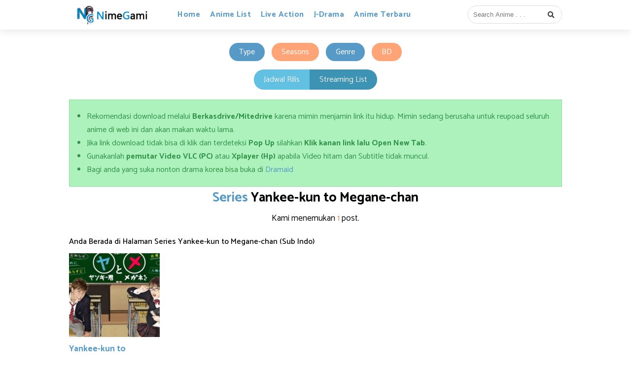

--- FILE ---
content_type: text/css
request_url: https://nimegami.id/wp-content/cache/wpfc-minified/rrg23mv/fmm15.css
body_size: 5435
content:
body {
margin: 0;
padding: 0;
font-family: "Catamaran", sans-serif;
}
ul,
li {
margin: 0;
padding: 0;
list-style: none;
}
a {
text-decoration: none;
color: #5799c7;
}
h1,
h2,
h3,
h4,
h5,
h6 {
margin: 0;
padding: 0;
}
.clear {
clear: both;
}
.htm {
width: 100%;
height: 100%;
background: rgba(0, 0, 0, 0.5);
position: fixed;
top: 0;
left: 0;
z-index: 1;
display: none;
}
nav {
background: #fff;
box-shadow: 0 0 20px #ddd;
position: fixed;
top: 0;
left: 0;
width: 100%;
z-index: 1000;
height: 60px;
}
.nav_header {
width: 1000px;
margin: 0 auto;
}
header {
float: left;
margin-right: 30px;
}
header img {
height: 40px;
width: auto;
padding: 10px;
}
.nav-mobile {
display: none;
}
.menu-nav-container {
float: left;
line-height: 60px;
}
.menu-nav-container li {
float: left;
}
.menu-nav-container li a {
padding: 0 10px;
font-weight: 700;
letter-spacing: 0.5px;
display: inline-block;
}
.search-mobile {
display: none;
}
.search {
float: right;
line-height: 60px;
position: relative;
}
.search .searchfield {
padding: 10px 10px;
box-sizing: border-box;
border-radius: 20px;
border: 1px solid #ddd;
outline: none;
transition: 0.2s;
}
.search .searchfield:focus {
border: 1px solid #add6f4;
}
.search .searchsubmit {
border: none;
background: transparent;
color: #333;
position: absolute;
right: 10px;
top: 50%;
transform: translate(0, -50%);
transition: 0.2s;
cursor: pointer;
outline: none;
}
.search .searchsubmit:hover {
color: #60aee5;
}
.head-featured {
text-align: center;
margin-top: 80px;
margin-bottom: 10px;
}
.head-featured li {
display: inline-block;
}
.head-featured li a {
color: #fff;
background: #5799c7;
padding: 5px 20px;
display: inline-block;
border-radius: 20px;
margin: 7px 5px;
}
.head-featured li:nth-child(even) a {
background: #ffa476;
}
.head-featured li:hover a {
background: #fff;
color: #333;
}
.wrapper {
width: 1000px;
margin: 0 auto;
}
.post-article {
display: grid;
grid-template-columns: repeat(2, 1fr);
grid-gap: 20px;
}
.post .title {
text-align: center;
font-size: 27px;
margin-bottom: 20px;
}
.post .title span {
color: #ffa476;
}
.post article {
overflow: hidden;
box-sizing: border-box;
}
.post article .thumb {
float: left;
position: relative;
width: 200px;
height: 300px;
overflow: hidden;
margin-right: 20px;
}
.post article .thumb img {
min-height: 100%;
min-width: 100%;
max-height: 120%;
max-width: 120%;
left: 50%;
top: 50%;
-webkit-transform: translate(-50%, -50%);
-ms-transform: translate(-50%, -50%);
transform: translate(-50%, -50%);
position: absolute;
width: auto;
height: auto;
}
.post article .thumb .comment-count {
position: absolute;
bottom: 10px;
right: 10px;
height: 40px;
width: 40px;
background: rgb(250, 147, 78);
text-align: center;
border-radius: 50%;
line-height: 40px;
}
.post .info h2 a {
color: #333;
transition: 0.2s;
}
.post .info h2 a:hover {
color: #5799c7;
}
.post article .rating i {
color: rgb(255, 143, 87);
margin-right: 5px;
}
.post article .comment-count i {
color: rgb(87, 160, 255);
margin-right: 5px;
}
.post article .top-post {
overflow: hidden;
margin-bottom: 5px;
display:flex;
justify-content:start;
align-items:center;
gap:10px;
}
.post article ul li strong {
color: #aaa;
font-weight: 500;
margin-right: 4px;
}
.post article ul li {
color: #555;
font-size: 14px;
line-height: 27px;
}
.post article ul li a {
color: #555;
}
.post article ul li a:hover {
color: #5799c7;
}
.post article .bot-post {
overflow: hidden;
}
.post article .bot-post a {
padding: 3px 15px;
background: #5799c7;
display: inline-block;
border-radius: 20px;
color: #fff;
margin-bottom: 7px;
border: 1px solid transparent;
transition: 0.2s;
}
.post article .bot-post a:hover {
border: 1px solid #5799c7;
background: #fff;
color: #333;
}
.post {
margin-bottom: 20px;
} .pagination {
overflow: hidden;
margin-top: 7px;
}
.pagination li {
float: left;
margin-right: 7px;
}
.pagination li a {
display: inline-block;
padding: 4px 15px;
border-radius: 4px;
background: #5799c7;
color: #fff;
margin-bottom: 7px;
}
.pagination li.disabled a {
background: #fff;
color: #333;
}
.pagination li.active a {
background: #eee;
color: #333;
}
.wrapper-2 {
overflow: hidden;
background: #222;
padding: 20px;
}
.post-2 .wrapper-2-a {
margin: 0 auto;
width: 1000px;
overflow: hidden;
display: grid;
grid-template-columns: repeat(5, 1fr);
grid-gap: 20px;
}
.post-2 article {
position: relative;
}
.post-2 article .thumb {
position: relative;
width: 100%;
height: 120px;
overflow: hidden;
margin-bottom: 10px;
}
.post-2 article .thumb img {
min-height: 100%;
min-width: 100%;
max-height: 110%;
max-width: 150%;
left: 50%;
top: 50%;
-webkit-transform: translate(-50%, -50%);
-ms-transform: translate(-50%, -50%);
transform: translate(-50%, -50%);
position: absolute;
width: auto;
height: auto;
}
.post-2 article .thumb .thumb-hover {
position: absolute;
top: 0;
left: 0;
width: 100%;
height: 100%;
background: rgba(148, 202, 241, 0.5);
z-index: 10;
display: none;
}
.post-2 article:hover .thumb .thumb-hover {
display: block;
}
.post-2-cat {
position: absolute;
top: 5px;
left: 5px;
padding: 4px 15px;
background: rgb(248, 135, 79);
border-radius: 20px;
font-size: 13px;
z-index: 11;
}
.post-2-cat a {
color: #fff;
}
.post-2-complete {
color: #fff;
}
.wrapper-2 .title {
text-align: center;
margin-bottom: 20px;
color: #eee;
font-weight: 500;
}
.wrapper-2 .title span {
color: #5799c7;
}
.wrapper-3 {
padding: 20px 20px 0 20px;
width: 1000px;
margin: auto;
overflow: hidden;
}
.wrapper-3 .title {
margin-bottom: 20px;
padding: 7px 20px;
color: #fff;
background: #5799c7;
border-radius: 20px;
display: inline-block;
font-size: 17px;
letter-spacing: 1px;
}
.wrapper-3 .title-a {
text-align: center;
}
.post-3 .wrapper-3-a {
display: grid;
grid-template-columns: repeat(4, 1fr);
grid-column-gap: 20px;
}
.post-3 article .thumb {
position: relative;
width: 100%;
height: 150px;
overflow: hidden;
margin-bottom: 10px;
}
.post-3 article .thumb img {
min-height: 100%;
min-width: 100%;
max-height: 120%;
max-width: 120%;
left: 50%;
top: 0;
-webkit-transform: translate(-50%, 0);
-ms-transform: translate(-50%, 0);
transform: translate(-50%, 0);
position: absolute;
width: auto;
height: auto;
}
.post-3 .live-action-live {
text-align: center;
}
.post-3 .live-action-live a {
padding: 7px 15px;
background: #5799c7;
border-radius: 20px;
color: #fff;
display: inline-block;
border: 1px solid transparent;
transition: 0.2s;
}
.post-3 .live-action-live a:hover {
border: 1px solid #5799c7;
background: #fff;
color: #333;
}
.single {
float: left;
width: 685px;
}
.single .title {
text-align: center;
color: #333;
margin-bottom: 15px;
}
.single .thumbnail {
position: relative;
min-height: 300px;
}
.single .thumbnail-a img {
width: 100%;
}
.single .coverthumbnail {
position: absolute;
bottom: 15px;
left: 5px;
overflow: hidden;
border-radius: 10px;
height: 228px;
width: 180px;
box-shadow: 0 0 10px #333;
}
.single .coverthumbnail img {
min-height: 100%;
min-width: 100%;
max-height: 110%;
max-width: 190%;
left: 50%;
top: 50%;
-webkit-transform: translate(-50%, -50%);
-ms-transform: translate(-50%, -50%);
transform: translate(-50%, -50%);
position: absolute;
width: auto;
height: auto;
}
.single .info {
margin-bottom: 15px;
}
.single .info ul {
display: grid;
grid-template-columns: repeat(3, 1fr);
grid-column-gap: 10px;
}
.single .info ul li {
padding: 10px 0;
font-size: 14px;
border-bottom: 2px solid #eee;
position: relative;
}
.single .info ul li:after {
border-bottom: 2px solid #5799c7;
width: 30px;
position: absolute;
bottom: -2px;
left: 0;
content: "";
}
.single .info ul li i {
color: #ffa476;
margin-right: 7px;
}
.subheading h2 {
text-align: center;
border-bottom: 15px;
font-size: 17px;
color: #333;
letter-spacing: 1px;
}
.title_info_single {
font-size: 16px;
margin-bottom: 10px;
padding-bottom: 10px;
border-bottom: 1px solid #ddd;
}
.title_info_single span {
color: #5799c7;
margin-right: 7px;
}
.single .info2 table {
width: 100%;
font-size: 15px;
}
.single .info2 table .tablex {
width: 150px;
font-weight: 500;
}
.single .info2 .ratingx span {
float: right;
}
.single .info2 table td {
padding: 0 10px;
line-height: 40px;
}
.single .info2 table .info_a {
color: #aaa;
}
.single .info2 table a:hover {
text-decoration: underline;
}
.single .info2 table tr:nth-child(even) {
background: #eee;
}
#Sinopsis img {
max-width: 100%;
height: auto;
}
.trailer iframe {
width: 100%;
height: 350px;
border: none;
} .streamx,
.streamxl {
display: none;
}
.download h3 {
padding: 7px 15px;
background: rgb(167, 187, 202);
color: #333;
margin-bottom: 10px;
}
.download .batch-dlcuy {
padding: 10px 10px 2px 10px;
background: #2e74a7;
border-radius: 5px;
margin-bottom: 15px;
}
.download .batch-dlcuy li:last-child {
margin-bottom: 0 !important;
}
.download .batch-dlcuy li:nth-last-child(n + 2) {
margin-bottom: 0 !important;
}
.download .batch-dlcuy h4 {
color: #fff;
font-weight: 500;
padding: 7px 10px;
background: #3d8ec7;
border-radius: 3px;
margin-bottom: 10px;
}
.download .batch-dlcuy li strong {
padding: 7px 0;
display: inline-block;
background: #205d88;
color: #fff;
width: 60px;
text-align: center;
border-radius: 4px;
margin-right: 10px;
}
.download .batch-dlcuy li a {
color: #fff;
padding: 7px 10px;
background: #276088;
margin-right: 7px;
margin-bottom: 7px;
border-radius: 4px;
display: inline-block;
}
.download .batch-dlcuy ul {
padding: 0 !important;
}
.download h5 {
display: none;
}
.download b {
color: #fff;
font-weight: 500;
}
.download ul {
padding: 20px 20px 10px 20px;
background: #2e74a7;
}
.download h4 {
padding: 10px;
background: #3f8ec7;
color: #fff;
font-weight: 500;
}
.download strong {
background: #448cc0;
padding: 7px 0;
width: 60px;
display: inline-block;
text-align: center;
border-radius: 4px;
color: #fff;
font-weight: 500;
margin-right: 7px;
margin-bottom: 7px;
}
.download li {
margin-bottom: 7px;
}
.download li a {
color: #fff;
padding: 7px 10px;
background: #559ccf;
border-radius: 3px;
display: inline-block;
margin-right: 7px;
margin-bottom: 7px;
}
#LinkDownload,
#Info {
margin-bottom: 15px;
}
.keyword {
margin-bottom: 15px;
}
.keying {
border-left: 3px solid #67b2e7;
padding-left: 10px;
}
.penutup {
margin-bottom: 15px;
}
.penutup h5 {
font-size: 16px;
margin-bottom: 7px;
}
.penutup h5 i {
margin-right: 5px;
color: rgb(99, 197, 122);
}
.report-link li {
padding: 7px 10px;
background: #61b3ee;
color: #fff;
}
.report-link li:nth-child(odd) {
background: #509dd4;
}
.report-link ul {
margin-bottom: 10px;
}
.sidebar {
float: right;
width: 300px;
}
.commentar h5 {
font-size: 16px;
border-bottom: 2px solid #d3e9f8;
padding-bottom: 10px;
margin-bottom: 15px;
}
.commentar h5 i {
color: #61b3ee;
margin-right: 5px;
}
.commentar h5 span {
color: #ffa476;
}
.commentar input {
padding: 10px;
border-radius: 4px;
border: 1px solid #ddd;
}
.commentar li {
border-bottom: 1px solid #ddd;
padding-bottom: 10px;
margin-bottom: 15px;
}
.commentar .submit {
padding: 7px 15px;
color: #fff;
background: #559ccf;
border-radius: 4px;
border: none;
cursor: pointer;
}
.commentar .children {
border-left: 3px solid #559ccf;
padding-left: 20px;
}
.commentar .children li {
border-bottom: none !important;
}
.commentar .children .children {
padding-left: 0;
border: none;
}
.commentar .comment-field {
border-bottom: 1px solid #ddd;
margin-bottom: 15px;
}
.commenthead .avatars {
height: 70px;
width: 70px;
border-radius: 50%;
background: url(https://i.pinimg.com/originals/87/e9/ef/87e9ef328c361ddc3fdf3fc59ba1b5c0.jpg)
no-repeat center;
background-size: 100% auto;
border: 1px solid #ddd;
}
.commenthead {
float: left;
margin-right: 10px;
}
.comment-top {
overflow: hidden;
line-height: 72px;
margin-bottom: 10px;
}
.comment-author {
font-size: 17px;
font-weight: 600;
}
.commentar li {
overflow: hidden;
}
.comment-content {
padding: 10px;
background: #eee;
border-radius: 4px;
margin-bottom: 10px;
}
.comment-content img {
max-width: 100%;
height: auto;
}
.comment-content p {
margin: 0;
}
.comment-bot {
overflow: hidden;
}
.comment-bot .reply-comment {
float: left;
color: #3d8ec7;
}
.comment-bot .comment-date {
float: right;
color: #777;
}
#comment {
padding: 10px;
box-sizing: border-box;
width: 100%;
border-radius: 4px;
border: 3px solid #eee;
}
.sharing {
overflow: hidden;
margin-bottom: 15px;
} .archive-a {
display: grid;
grid-template-columns: repeat(5, 1fr);
grid-gap: 20px;
margin-bottom: 20px;
}
.archive article {
overflow: hidden;
position: relative;
}
.archive .thumbnail {
width: 100%;
height: 170px;
position: relative;
overflow: hidden;
margin-bottom: 10px;
}
.archive .thumbnail img {
min-height: 100%;
min-width: 100%;
max-height: 110%;
max-width: 190%;
left: 50%;
top: 50%;
-webkit-transform: translate(-50%, -50%);
-ms-transform: translate(-50%, -50%);
transform: translate(-50%, -50%);
position: absolute;
width: auto;
height: auto;
}
.keyword-archive {
overflow: hidden;
}
.archive-title {
text-align: center;
font-size: 27px;
margin-bottom: 5px;
}
.archive-title span {
color: #5799c7;
}
.terms_tag {
overflow: hidden;
}
.terms_tag a {
color: #fff;
padding: 4px 10px;
border-radius: 4px;
background: #ffa476;
display: inline-block;
margin-right: 7px;
font-size: 13px;
}
.archive-a h2 {
font-size: 17px;
}
.term_tag-a {
margin-bottom: 10px;
}
.keyword-archive {
padding: 20px 0;
color: #444;
}
.result-count {
text-align: center;
font-size: 17px;
margin-bottom: 20px;
}
.result-count span {
color: rgb(230, 132, 84);
}
.series_archive {
font-size: 16px;
font-weight: 500;
margin-bottom: 10px;
}
.not-found {
font-size: 17px;
font-weight: 500;
text-align: center;
margin-bottom: 15px;
}
.search-not .search {
float: none !important;
display: inline-block;
}
.search-not {
text-align: center;
margin-bottom: 15px;
}
.sidebarwidget h3 {
font-size: 16px;
margin-bottom: 15px;
}
.sidebarwidget {
margin-bottom: 15px;
}
.sidebarwidget span {
color: #67b2e7;
}
.sidebarwidget.list ul li {
list-style: disc;
margin-left: 15px;
color: #ffa476;
}
.sidebarwidget.list ul li a:hover {
text-decoration: underline;
} footer {
background: #212d39;
padding: 20px;
}
.footer {
width: 1000px;
margin: 0 auto;
}
.footer-a {
display: grid;
grid-template-columns: 400px auto auto;
grid-column-gap: 20px;
}
.foot h3 {
font-size: 17px;
color: #eee;
font-weight: 500;
margin-bottom: 10px;
}
.about .content {
color: #ccc;
letter-spacing: 1px;
font-size: 14px;
}
.list a {
font-size: 14px;
}
.copyright {
margin-top: 7px;
} .navlist {
padding: 5px 10px;
text-align: center;
margin-bottom: 20px;
}
.navlist a {
color: #fff;
padding: 5px 15px;
border-radius: 3px;
background: #5799c7;
font-size: 13px;
display: inline-block;
margin-right: 7px;
margin-bottom: 7px;
}
.letter-cell {
font-size: 25px;
font-weight: 500;
margin-bottom: 15px;
padding: 5px 20px;
background: #d1e0ec;
}
.lettergroup {
margin-bottom: 10px;
}
.lettergroup ul {
display: grid;
grid-template-columns: repeat(2, 1fr);
grid-gap: 10px;
}
.lettergroup li {
list-style: disc;
margin-left: 15px;
}
.lettergroup li a {
margin-bottom: 5px;
display: block;
}
.foot-anime-list {
font-size: 14px;
}
.foot-anime-list a {
color: #fff;
padding: 3px 15px;
border-radius: 4px;
display: inline-block !important;
background: #5799c7;
margin-right: 5px;
}
.foot-anime-list a:nth-child(1) {
background: #ffa476;
}
.foot-anime-list a:nth-child(2) {
background: rgb(230, 89, 89);
}
.foot-anime-list a:nth-child(3) {
background: #5799c7;
}
.jadwalrilis {
display: grid;
grid-template-columns: repeat(2, 1fr);
grid-gap: 10px;
}
.jadwalrilis .rilis2 li {
list-style: disc;
margin-left: 20px;
color: #ffa476;
}
.jadwalrilis .rilis2 h2 {
font-size: 17px;
}
.jadwalrilis .rilis2 h3 {
font-size: 15px;
font-weight: 500;
}
.terms_all {
display: grid;
grid-template-columns: repeat(2, 1fr);
grid-gap: 10px;
margin-bottom: 20px;
}
.terms_all a:before {
content: "●";
margin-right: 7px;
color: #ffa476;
}
.terms_all a {
font-weight: 500;
} .notif {
padding: 20px;
background: #adf2bd;
border: 1px solid #92dfa4;
color: #319348;
}
.notif li {
list-style: disc;
margin-left: 15px;
}
.notif-web,
.notif-web-2 {
text-align: center;
}
.notif-web p {
padding: 7px 20px;
border-radius: 20px;
color: #fff;
display: flex;
justify-content: center;
margin: 0 0 20px 0;
}
.notif-web p a {
color: #eee;
background: #62c0e3;
}
.notif-web p a:nth-child(even){
background:#3D93B3;
}
.notif-web-2 a {
padding: 7px 20px;
border-radius: 20px;
background: #4da1c0;
color: #fff;
display: inline-block;
margin: 0 0 10px 0;
border: 1px solid transparent;
transition: 0.2s;
}
.notif-web-2 a:hover {
border: 1px solid #4da1c0;
color: #333;
background: #fff;
}
.notif-web.a_block p {
padding: 0 !important;
}
.notif-web.a_block p a {
padding: 7px 20px;
display: inline-block;
}
.notif-web a:first-child {
border-radius: 20px 0 0 20px;
}
.notif-web a:last-child {
border-radius: 0 20px 20px 0;
}
.notif-web a:hover {
background:#fff !important;
color:#333;
} .page-wp img {
max-width: 100%;
height: auto;
}
.dl_note {
background: #7cc1f2;
color: #fff;
border-radius: 5px;
overflow: hidden;
margin-bottom: 10px;
}
.dl_note h4 {
padding: 15px;
background: #4381ad;
}
.dl_note h4 i {
color: #f7c1c1;
margin-left: 5px;
}
.dl_note li {
padding: 15px;
background: #67abdb;
}
.dl_note li:nth-child(even) {
background: #599ecf;
}
.dl_note li a {
color: #ddd;
}
.aligncenter {
display: block;
margin: 0 auto 10px auto;
}
.more-post-3 {
text-align: center;
margin-top: 20px;
}
.more-post-3 a {
padding: 10px 20px;
border-radius: 20px;
border: 1px solid #3e87c4;
display: inline-block;
font-weight: 600;
color: #333;
}
.more-post-3 a i {
margin-left: 5px;
display: inline-block;
}
.wrapper-last {
margin-bottom: 20px;
}
.download_box blockquote {
padding: 20px;
background: #eee;
margin: 5px 0 10px 0;
}
.download_box blockquote p {
margin: 5px 0;
}
.color_anilist {
color: #f16f6f;
}
.img-page img {
display: block;
margin: 0 auto;
}
.page-rekom {
display: grid;
grid-template-columns: repeat(3, 1fr);
grid-gap: 20px;
}
.page-rekom article {
position: relative;
}
.page-rekom .thumb img {
min-height: 100%;
min-width: 100%;
max-height: 150%;
max-width: 120%;
left: 50%;
top: 50%;
-webkit-transform: translate(-50%, -50%);
-ms-transform: translate(-50%, -50%);
transform: translate(-50%, -50%);
position: absolute;
width: auto;
height: auto;
}
.page-rekom .thumb {
margin: 0 auto 10px auto;
width: 100%;
height: 130px;
overflow: hidden;
position: relative;
}
.page-rekom .title-post2 {
font-size: 17px;
text-align: center;
margin-bottom: 10px;
}
.page-rekom .post-2-complete {
padding: 3px 10px;
border-radius: 20px;
background: #62c0e3;
font-size:13px;
display:inline-block;
margin-top:5px;
margin-right:5px;
}
.page-rekom .post-2-complete a {
color:#fff;
}
.page-more {
margin: 20px 0;
text-align: center;
}
.page-more a {
color: #fff;
padding: 10px 15px;
border-radius: 20px;
color: #333;
border: 1px solid #f8874f;
display: inline-block;
}
.page-rekom-content h2 {
border-bottom: 1px solid #f8874f;
padding-bottom: 10px;
margin-bottom: 20px;
}
.page-rekom-content li {
list-style: disc;
}
.rilis_ongoing .wrapper-3 .title {
background: #fe9e58;
}
.rilis_ongoing .wrapper-3:nth-child(odd) .title {
background: #4cace0;
}
.rilis_ongoing .wrapper-3-a article {
margin-bottom: 20px;
}
.wrapp-ongo-top {
background: #222;
color: #eee;
}
.wrapp-ongo-top.wrapper-3 {
padding: 20px;
}
.wrapp-ongo-top .thumb {
border-radius: 20px;
}
.wrapp-ongo-top .title {
text-transform: uppercase;
}
.ongoing-top {
margin-bottom: 15px;
}
.ongoing-top h3 i {
color: #4fcb67;
margin-right: 7px;
}
.rilis_ongoing .wrapper-3-a article:hover .eps_ongo,
.wrapp-ongo-top article:hover .eps_ongo {
background: #fb9d57;
}
.eps_ongo {
position: absolute;
bottom: 7px;
left: 7px;
padding: 7px 10px;
border-radius: 20px;
background: #72bdf1;
line-height: 17px;
color: #fff;
box-shadow: 3px 3px 5px #555;
}
.ongoing_updated {
position: absolute;
top: 7px;
left: 7px;
padding: 7px 10px;
color: #aaa;
background: #ddd;
font-size: 13px;
border-radius: 20px;
letter-spacing: 1px;
}
.updated_yes {
background: #fda05b;
color: #fff;
}
.jadwal-title {
padding-bottom: 10px;
border-bottom: 2px solid #ffbdaa;
margin-bottom: 10px;
text-align: center;
}
.daftar_hari {
text-align: center;
margin-bottom: 10px;
}
.daftar_hari a {
display: inline-block;
color: #fff;
padding: 5px 15px;
background: #53aae6;
border-radius: 10px;
margin-right: 5px;
margin-bottom: 5px;
}
.daftar_hari a:nth-child(even) {
background: #f79857;
}
.rating-archive {
position: absolute;
top: 5px;
left: 5px;
color: #fff;
background: rgba(89, 140, 243, 0.77);
border-radius: 20px;
padding: 4px 12px;
font-size: 13px;
letter-spacing: 1px;
}
.eps-archive {
position: absolute;
bottom: 5px;
left: 5px;
color: #fff;
font-size: 13px;
background: rgba(0, 0, 0, 0.5);
padding: 3px 7px;
}
.animelist .pagination {
margin: 15px 0;
background: #f5f5f5;
border-radius: 10px;
padding: 10px 10px 5px 10px;
} .support_by {
text-align: center;
margin-right: -20px;
margin-bottom: 10px;
}
.support_by img {
height: 30px;
width: auto;
}
.support_by a {
margin-right: 20px;
margin-bottom: 10px;
display: inline-block;
}
.support_by h3 {
font-size: 17px;
color: #eee;
margin-bottom: 20px;
}
.iframe-footer {
text-align: center;
margin-top: 20px;
margin-bottom: 15px;
}
.iframe-footer iframe {
border: none;
max-width: 200px;
height: 70px;
} .list_eps_stream {
display: grid;
grid-template-columns: repeat(8, 1fr);
}
.streaming_eps_box {
overflow: auto;
max-height: 210px;
}
.list_eps_stream li {
background: #4dabee;
text-align: center;
padding: 10px;
color: #fff;
cursor: pointer;
}
.list_eps_stream li:hover {
background: #3b92cf;
}
.list_server {
display: none;
}
.list_server ul {
display: none;
background: #C3E1FF;
padding:15px 15px 5px 15px;
border-radius: 20px;
text-align: center;
}
.list_server ul li {
display: inline-block;
padding: 5px 10px;
color: #fff;
background: #308EED;
cursor: pointer;
margin: 0 5px 10px 5px;
}
.list_server ul li.active {
background: #2262A3;
}
.alert-small {
text-align:center;
margin-bottom:15px;
}
.alert-small .alert {
display:inline-block;
padding:10px;
background:#FFE5C2;
border:1px solid #EFCFA5;
text-align:center;
}
.container_reso {
display: none;
}
.container_reso h3 {
text-align: center;
}
.list_reso {
display: none;
margin-bottom: 15px;
text-align: center;
}
.list_reso li {
display: inline-block;
padding: 10px 15px;
background: #4094cf;
font-weight: 600;
cursor: pointer;
color: #fff;
letter-spacing: 1px;
}
.list_reso li:first-child {
border-radius: 20px 0 0 20px;
padding-right: 20px;
}
.list_reso li:last-child {
border-radius: 0 20px 20px 0;
padding-left: 20px;
}
.list_reso li.active {
background: #327baf;
}
.list_eps_stream .active {
background: #3b92cf;
}
.streaming {
margin-bottom: 15px;
}
.select-eps {
cursor:pointer;
}
.video-streaming {
background: #333;
width: 100%;
height: 0;
padding-bottom: 56.25%;
position: relative;
overflow:hidden;
}
.video-streaming iframe {
border: none;
position: absolute;
width: 100%;
height: 100%;
left: 0;
top: 0;
}
.video-streaming {
margin-bottom: 15px;
}
.tidak_ada_streaming {
text-align:center;
padding:15px;
background:#2DA1E1;
color:#fff;
margin-bottom:20px;
}
h3.pilih_eps {
font-size:17px;
margin-bottom:10px;
text-align:center;
}
.link_dl_klik {
text-align:center;
margin-bottom:10px;
}
.link_dl_klik a {
padding:7px 15px;
background:#FFA062;
display:inline-block;
color:#fff;
margin-bottom:5px;
}
.wait_stream {
position:absolute;
top:50%;
left:50%;
transform:translate(-50%,-50%);
font-size:17px;
color:#fff;
} .inner_img_post {
position:absolute;
top:5px;
left:5px;
}
.inner_img_post div {
display:inline-block;
}
.has_streaming_post {
color:#fff;
background:#FEA95A;
padding:3px 10px;
font-size:13px;
border-radius:20px;
margin-bottom:5px;
margin-right:5px;
}
.has_sticky_post {
color:#fff;
background:#43B9E8;
padding:3px 10px;
font-size:13px;
border-radius:20px;
margin-right:5px;
}
.has_sticky_post i {
margin-right:5px;
}
.stiky_post {
background:#DCF5FF;
padding:5px;
border-radius:10px;
}
.title_nonton {font-size:20px;text-align:center;margin-bottom:15px;margin-top:15px;}
#play-eps-1 {
cursor:pointer;
}
.video-streaming img {
width:100%;
height:auto;
object-fit:cover;
}
.video-streaming .bg-hitam {
position:absolute;top:0;left:0;width:100%;height:100%;background:rgba(0,0,0,0.5);
}
.video-streaming .play-eps-1 {
position:absolute;
top:50%;
left:50%;
transform:translate(-50%,-50%);
text-align:center;
color:#fff;
}
.video-streaming .play-eps-1 .icon-play i {
font-size:50px;
color:#25B5EE;
}
.video-streaming .play-eps-1 .icon-play {
margin-bottom:15px;
}
.tidak_ada_streaming {
margin-top:20px;
} .dl_pagination.mt-0 {
margin-bottom:10px;
}
.dl_pagination.mb-0 {
margin-top:10px;
}
.dl_pagination {
text-align:center;
}
.dl_pagination a {
display:inline-block;
padding:3px 10px;
background:#18AACC;
border-radius:4px;
color:#fff;
margin: 2px;
}
.dl_pagination a:hover {
background:#199EBD;
}
.dl_pagination a.dl_prev_next {
background:#178DA8;
}
.dl_pagination a.dl_active {
background:#E79835;
cursor: not-allowed;
}
.ads_link_top a {
margin-top:15px;
}
.ads_link_top.notif-web.a_block p a {
background:#B76EFF;
}
.ads_link_top.notif-web.a_block p a:nth-child(2) {
background:#FF6EE0;
}
.ads_vertikal {
text-align: center;
}
.ads_vertikal img {
max-width: 250px;
height: auto;
}
.ads_horizontal {
text-align: center;
}
.ads_horizontal img {
max-width: 100%;
height: auto;
}@media screen and (max-width:1000px) {
.nav_header,
.wrapper,
.post-2 .wrapper-2-a,
.wrapper-3,
.footer {
width: 100%;
box-sizing: border-box;
}
.wrapper,
.post-2 .wrapper-2-a,
.wrapper-3,
.footer {
padding: 20px;
}
.pb-0-900 {padding-bottom: 0 !important;}
.title_nonton {margin-top:0 !important;}
.notif-web p {margin:0;}
.nav_header {
padding-right: 17.5px;
}
.tidak_ada_streaming {
margin-top:0 !important;
}
}
@media screen and (max-width:900px) {
.nav-mobile {
display: block;
float: right;
line-height: 60px;
margin-right: 15px;
position: relative;
}
.menu-nav-container {
line-height: 22px;
display: none;
}
.navigasi {
top: 50%;
left: 50%;
position: fixed;
-webkit-transform: translate(-50%, -50%);
-ms-transform: translate(-50%, -50%);
transform: translate(-50%, -50%);
text-align: center;
width: 100%;
}
.menu-nav-container li {
float: none;
display: inline-block;
margin: 7px;
}
.menu-nav-container li a {
padding: 10px 15px;
background: #60B3E9;
color: #fff;
border-radius: 20px;
font-weight: 500;
}
.post-article {
grid-template-columns: repeat(4, 1fr);
}
.post article .thumb {
float: none;
margin-bottom: 15px !important;
margin-right: 0;
height: 270px;
width: 100%;
}
.stiky_post {
padding: 0 !important;
border-radius:0;
}
.stiky_post .info h2 {text-align:center;}
.stiky_post .top-post {
justify-content:center !important;
}
.stiky_post .info ul,.stiky_post .info .bot-post {
margin-left:10px;
}
.list-1 {
grid-area: list-1;
}
.list-2 {
grid-area: list-2;
}
.about {
margin-bottom: 20px;
grid-area: about;
}
.footer-a {
grid-template-columns: auto auto auto;
grid-template-areas: 'about about''list-1 list-2';
}
.list_eps_stream {
grid-template-columns: repeat(5, 1fr);
}
}
@media screen and (max-width:850px) {
.archive-a {
grid-template-columns: repeat(4, 1fr);
}
}
@media screen and (max-width:800px) {
.post-article {
grid-template-columns: repeat(3, 1fr);
}
.post-2 .wrapper-2-a {
grid-template-columns: repeat(4, 1fr);
}
.post-3 .wrapper-3-a {
grid-template-columns: repeat(2, 1fr);
grid-gap: 20px;
}
.post-3 article .thumb img {
max-width: 200%;
}
.single,
.sidebar {
float: none !important;
width: 100%;
}
.lettergroup ul,
.jadwalrilis,
.terms_all {
display: grid;
grid-template-columns: repeat(1, 1fr);
grid-gap: 10px;
}
}
@media screen and (max-width:680px) {
.archive-a {
grid-template-columns: repeat(3, 1fr);
}
.list_eps_stream {
grid-template-columns: repeat(3, 1fr);
}
}
@media screen and (max-width:650px) {
.post-2 .wrapper-2-a {
grid-template-columns: repeat(3, 1fr);
}
}
@media screen and (max-width:600px) {
.single .coverthumbnail {
position: absolute;
box-shadow: none;
left: 50%;
bottom: -20px;
transform: translate(-50%, 0);
-webkit-transform: translate(-50%, 0);
-ms-transform: translate(-50%, 0);
width: 90px;
height: 120px;
border: 3px solid rgb(77, 171, 233);
}
.single .coverthumbnail img {
min-height: 100%;
min-width: 100%;
max-height: 110%;
max-width: 190%;
left: 50%;
top: 50%;
-webkit-transform: translate(-50%, -50%);
-ms-transform: translate(-50%, -50%);
transform: translate(-50%, -50%);
position: absolute;
width: auto;
height: auto;
}
.single .thumbnail {
margin-bottom: 25px;
}
}
@media screen and (max-width:530px) {
.post-2 .wrapper-2-a {
grid-template-columns: repeat(2, 1fr);
}
.archive-a {
grid-template-columns: repeat(2, 1fr);
}
}
@media screen and (max-width:570px) {
.post-article {
grid-template-columns: repeat(2, 1fr);
}
.post article .thumb {
height: 320px;
}
}
@media screen and (max-width:490px) {
.post article .thumb {
height: 270px;
}
.page-rekom {grid-template-columns: repeat(2, 1fr);}
}
@media screen and (max-width:436px) {
.single .coverthumbnail {
width: 70px;
height: 90px;
}
.search-mobile {
display: block;
float: right;
line-height: 60px;
margin-right: 15px;
position: relative;
}
.post-3 article .thumb {
height: 150px;
}
nav .search {
top: 50%;
left: 50%;
position: fixed;
-webkit-transform: translate(-50%, -50%);
-ms-transform: translate(-50%, -50%);
transform: translate(-50%, -50%);
text-align: center;
display: none;
}
}
@media screen and (max-width:390px) {
.post-article {
grid-template-columns: repeat(1, 1fr);
}
.post article .thumb {
width: 200px;
margin: 0 auto;
}
.post-3 .wrapper-3-a {
grid-template-columns: repeat(1, 1fr);
}
.page-rekom {grid-template-columns: repeat(1, 1fr);}
.stiky_post {padding:17px 10px 10px 10px !important;}
}